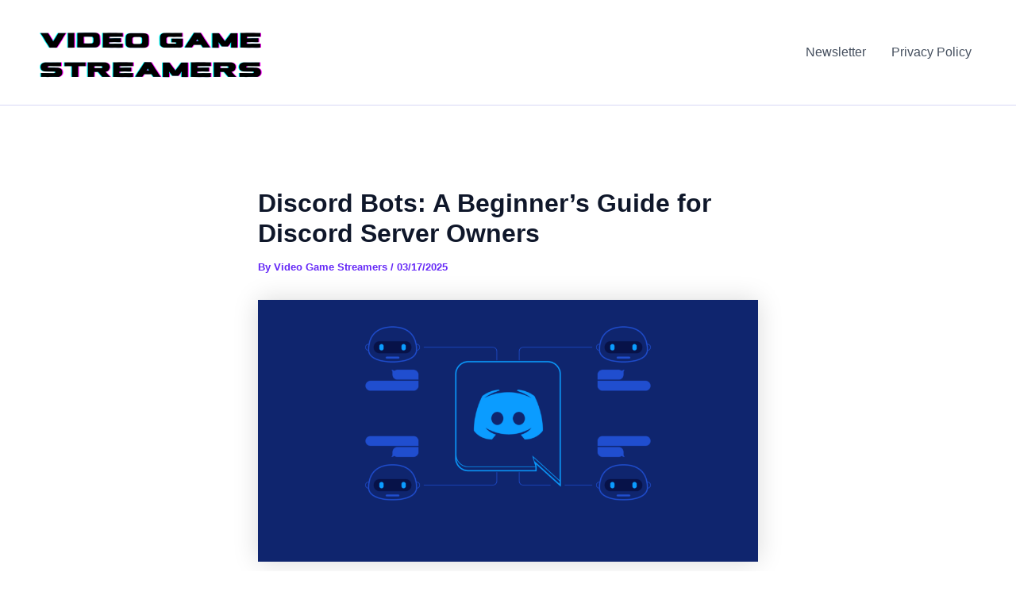

--- FILE ---
content_type: text/html; charset=utf-8
request_url: https://www.google.com/recaptcha/api2/aframe
body_size: 225
content:
<!DOCTYPE HTML><html><head><meta http-equiv="content-type" content="text/html; charset=UTF-8"></head><body><script nonce="M1IqMyLUB4cxJxnV1q_BQg">/** Anti-fraud and anti-abuse applications only. See google.com/recaptcha */ try{var clients={'sodar':'https://pagead2.googlesyndication.com/pagead/sodar?'};window.addEventListener("message",function(a){try{if(a.source===window.parent){var b=JSON.parse(a.data);var c=clients[b['id']];if(c){var d=document.createElement('img');d.src=c+b['params']+'&rc='+(localStorage.getItem("rc::a")?sessionStorage.getItem("rc::b"):"");window.document.body.appendChild(d);sessionStorage.setItem("rc::e",parseInt(sessionStorage.getItem("rc::e")||0)+1);localStorage.setItem("rc::h",'1769032605762');}}}catch(b){}});window.parent.postMessage("_grecaptcha_ready", "*");}catch(b){}</script></body></html>